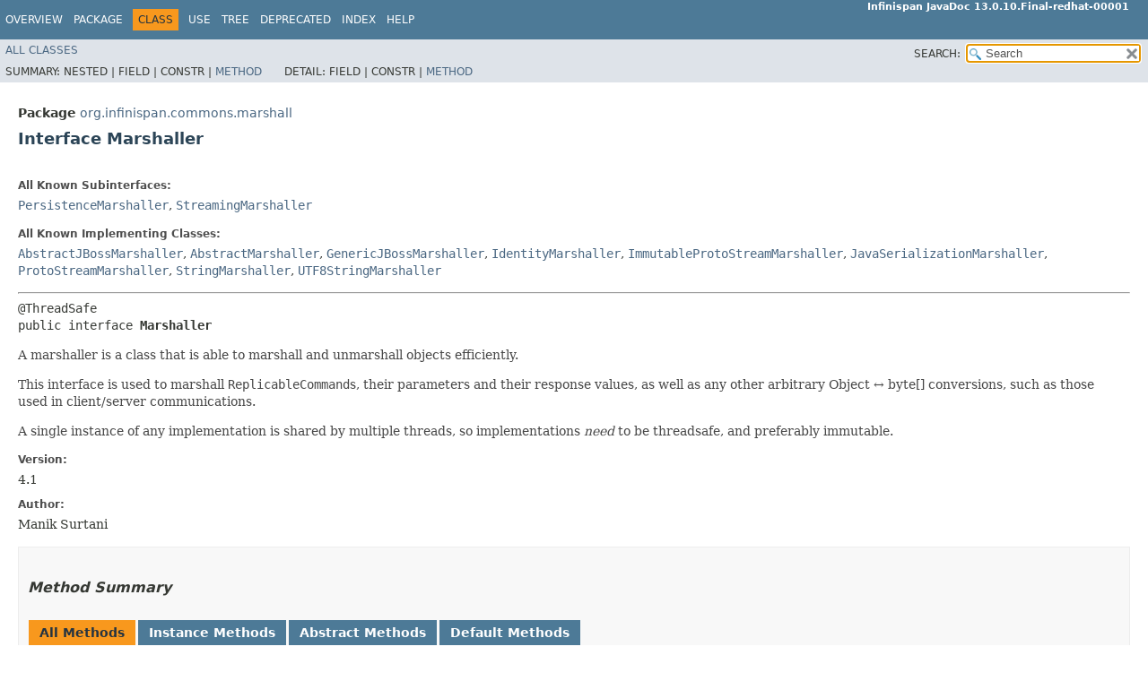

--- FILE ---
content_type: text/html
request_url: https://access.redhat.com/webassets/avalon/d/red-hat-data-grid/8.3/api/org/infinispan/commons/marshall/Marshaller.html
body_size: 4830
content:
<!DOCTYPE HTML>
<!-- NewPage -->
<html lang="en">
<head>
<!-- Generated by javadoc (11.0.18) on Wed May 03 14:12:56 WEST 2023 -->
<title>Marshaller (Infinispan JavaDoc 13.0.10.Final-redhat-00001 API)</title>
<meta http-equiv="Content-Type" content="text/html; charset=UTF-8">
<meta name="dc.created" content="2023-05-03">
<link rel="stylesheet" type="text/css" href="../../../../stylesheet.css" title="Style">
<link rel="stylesheet" type="text/css" href="../../../../jquery/jquery-ui.min.css" title="Style">
<link rel="stylesheet" type="text/css" href="../../../../jquery-ui.overrides.css" title="Style">
<script type="text/javascript" src="../../../../script.js"></script>
<script type="text/javascript" src="../../../../jquery/jszip/dist/jszip.min.js"></script>
<script type="text/javascript" src="../../../../jquery/jszip-utils/dist/jszip-utils.min.js"></script>
<!--[if IE]>
<script type="text/javascript" src="../../../../jquery/jszip-utils/dist/jszip-utils-ie.min.js"></script>
<![endif]-->
<script type="text/javascript" src="../../../../jquery/jquery-3.6.0.min.js"></script>
<script type="text/javascript" src="../../../../jquery/jquery-ui.min.js"></script>
</head>
<body>
<script type="text/javascript"><!--
    try {
        if (location.href.indexOf('is-external=true') == -1) {
            parent.document.title="Marshaller (Infinispan JavaDoc 13.0.10.Final-redhat-00001 API)";
        }
    }
    catch(err) {
    }
//-->
var data = {"i0":6,"i1":18,"i2":6,"i3":6,"i4":6,"i5":6,"i6":6,"i7":6,"i8":6,"i9":18,"i10":18};
var tabs = {65535:["t0","All Methods"],2:["t2","Instance Methods"],4:["t3","Abstract Methods"],16:["t5","Default Methods"]};
var altColor = "altColor";
var rowColor = "rowColor";
var tableTab = "tableTab";
var activeTableTab = "activeTableTab";
var pathtoroot = "../../../../";
var useModuleDirectories = true;
loadScripts(document, 'script');</script>
<noscript>
<div>JavaScript is disabled on your browser.</div>
</noscript>
<header role="banner">
<nav role="navigation">
<div class="fixedNav">
<!-- ========= START OF TOP NAVBAR ======= -->
<div class="topNav"><a id="navbar.top">
<!--   -->
</a>
<div class="skipNav"><a href="#skip.navbar.top" title="Skip navigation links">Skip navigation links</a></div>
<a id="navbar.top.firstrow">
<!--   -->
</a>
<ul class="navList" title="Navigation">
<li><a href="../../../../index.html">Overview</a></li>
<li><a href="package-summary.html">Package</a></li>
<li class="navBarCell1Rev">Class</li>
<li><a href="class-use/Marshaller.html">Use</a></li>
<li><a href="package-tree.html">Tree</a></li>
<li><a href="../../../../deprecated-list.html">Deprecated</a></li>
<li><a href="../../../../index-all.html">Index</a></li>
<li><a href="../../../../help-doc.html">Help</a></li>
</ul>
<div class="aboutLanguage"><b>Infinispan JavaDoc 13.0.10.Final-redhat-00001</b></div>
</div>
<div class="subNav">
<ul class="navList" id="allclasses_navbar_top">
<li><a href="../../../../allclasses.html">All&nbsp;Classes</a></li>
</ul>
<ul class="navListSearch">
<li><label for="search">SEARCH:</label>
<input type="text" id="search" value="search" disabled="disabled">
<input type="reset" id="reset" value="reset" disabled="disabled">
</li>
</ul>
<div>
<script type="text/javascript"><!--
  allClassesLink = document.getElementById("allclasses_navbar_top");
  if(window==top) {
    allClassesLink.style.display = "block";
  }
  else {
    allClassesLink.style.display = "none";
  }
  //-->
</script>
<noscript>
<div>JavaScript is disabled on your browser.</div>
</noscript>
</div>
<div>
<ul class="subNavList">
<li>Summary:&nbsp;</li>
<li>Nested&nbsp;|&nbsp;</li>
<li>Field&nbsp;|&nbsp;</li>
<li>Constr&nbsp;|&nbsp;</li>
<li><a href="#method.summary">Method</a></li>
</ul>
<ul class="subNavList">
<li>Detail:&nbsp;</li>
<li>Field&nbsp;|&nbsp;</li>
<li>Constr&nbsp;|&nbsp;</li>
<li><a href="#method.detail">Method</a></li>
</ul>
</div>
<a id="skip.navbar.top">
<!--   -->
</a></div>
<!-- ========= END OF TOP NAVBAR ========= -->
</div>
<div class="navPadding">&nbsp;</div>
<script type="text/javascript"><!--
$('.navPadding').css('padding-top', $('.fixedNav').css("height"));
//-->
</script>
</nav>
</header>
<!-- ======== START OF CLASS DATA ======== -->
<main role="main">
<div class="header">
<div class="subTitle"><span class="packageLabelInType">Package</span>&nbsp;<a href="package-summary.html">org.infinispan.commons.marshall</a></div>
<h2 title="Interface Marshaller" class="title">Interface Marshaller</h2>
</div>
<div class="contentContainer">
<div class="description">
<ul class="blockList">
<li class="blockList">
<dl>
<dt>All Known Subinterfaces:</dt>
<dd><code><a href="../../marshall/persistence/PersistenceMarshaller.html" title="interface in org.infinispan.marshall.persistence">PersistenceMarshaller</a></code>, <code><a href="StreamingMarshaller.html" title="interface in org.infinispan.commons.marshall">StreamingMarshaller</a></code></dd>
</dl>
<dl>
<dt>All Known Implementing Classes:</dt>
<dd><code><a href="../../jboss/marshalling/commons/AbstractJBossMarshaller.html" title="class in org.infinispan.jboss.marshalling.commons">AbstractJBossMarshaller</a></code>, <code><a href="AbstractMarshaller.html" title="class in org.infinispan.commons.marshall">AbstractMarshaller</a></code>, <code><a href="../../jboss/marshalling/commons/GenericJBossMarshaller.html" title="class in org.infinispan.jboss.marshalling.commons">GenericJBossMarshaller</a></code>, <code><a href="IdentityMarshaller.html" title="class in org.infinispan.commons.marshall">IdentityMarshaller</a></code>, <code><a href="ImmutableProtoStreamMarshaller.html" title="class in org.infinispan.commons.marshall">ImmutableProtoStreamMarshaller</a></code>, <code><a href="JavaSerializationMarshaller.html" title="class in org.infinispan.commons.marshall">JavaSerializationMarshaller</a></code>, <code><a href="ProtoStreamMarshaller.html" title="class in org.infinispan.commons.marshall">ProtoStreamMarshaller</a></code>, <code><a href="StringMarshaller.html" title="class in org.infinispan.commons.marshall">StringMarshaller</a></code>, <code><a href="UTF8StringMarshaller.html" title="class in org.infinispan.commons.marshall">UTF8StringMarshaller</a></code></dd>
</dl>
<hr>
<pre>@ThreadSafe
public interface <span class="typeNameLabel">Marshaller</span></pre>
<div class="block">A marshaller is a class that is able to marshall and unmarshall objects efficiently.
 <p/>
 This interface is used to marshall <code>ReplicableCommand</code>s, their parameters and their
 response values, as well as any other arbitrary Object &harr; byte[] conversions, such as those used in client/server
 communications.
 <p/>
 A single instance of any implementation is shared by multiple threads, so implementations <i>need</i> to be threadsafe,
 and preferably immutable.</div>
<dl>
<dt><span class="simpleTagLabel">Version:</span></dt>
<dd>4.1</dd>
<dt><span class="simpleTagLabel">Author:</span></dt>
<dd>Manik Surtani</dd>
</dl>
</li>
</ul>
</div>
<div class="summary">
<ul class="blockList">
<li class="blockList">
<!-- ========== METHOD SUMMARY =========== -->
<section>
<ul class="blockList">
<li class="blockList"><a id="method.summary">
<!--   -->
</a>
<h3>Method Summary</h3>
<table class="memberSummary">
<caption><span id="t0" class="activeTableTab"><span>All Methods</span><span class="tabEnd">&nbsp;</span></span><span id="t2" class="tableTab"><span><a href="javascript:show(2);">Instance Methods</a></span><span class="tabEnd">&nbsp;</span></span><span id="t3" class="tableTab"><span><a href="javascript:show(4);">Abstract Methods</a></span><span class="tabEnd">&nbsp;</span></span><span id="t5" class="tableTab"><span><a href="javascript:show(16);">Default Methods</a></span><span class="tabEnd">&nbsp;</span></span></caption>
<tr>
<th class="colFirst" scope="col">Modifier and Type</th>
<th class="colSecond" scope="col">Method</th>
<th class="colLast" scope="col">Description</th>
</tr>
<tr id="i0" class="altColor">
<td class="colFirst"><code><a href="BufferSizePredictor.html" title="interface in org.infinispan.commons.marshall">BufferSizePredictor</a></code></td>
<th class="colSecond" scope="row"><code><span class="memberNameLink"><a href="#getBufferSizePredictor(java.lang.Object)">getBufferSizePredictor</a></span>&#8203;(<a href="https://docs.oracle.com/javase/8/docs/api/java/lang/Object.html?is-external=true" title="class or interface in java.lang" class="externalLink">Object</a>&nbsp;o)</code></th>
<td class="colLast">
<div class="block">Returns a marshalled payload size predictor for a particular type.</div>
</td>
</tr>
<tr id="i1" class="rowColor">
<td class="colFirst"><code>default void</code></td>
<th class="colSecond" scope="row"><code><span class="memberNameLink"><a href="#initialize(org.infinispan.commons.configuration.ClassAllowList)">initialize</a></span>&#8203;(<a href="../configuration/ClassAllowList.html" title="class in org.infinispan.commons.configuration">ClassAllowList</a>&nbsp;classAllowList)</code></th>
<td class="colLast">
<div class="block">An optional method which allows an implementation to respect the <a href="../configuration/ClassAllowList.html" title="class in org.infinispan.commons.configuration"><code>ClassAllowList</code></a> associated with the
 context, for example the EmbeddedCacheManager or RemoteCacheManager.</div>
</td>
</tr>
<tr id="i2" class="altColor">
<td class="colFirst"><code>boolean</code></td>
<th class="colSecond" scope="row"><code><span class="memberNameLink"><a href="#isMarshallable(java.lang.Object)">isMarshallable</a></span>&#8203;(<a href="https://docs.oracle.com/javase/8/docs/api/java/lang/Object.html?is-external=true" title="class or interface in java.lang" class="externalLink">Object</a>&nbsp;o)</code></th>
<td class="colLast">
<div class="block">A method that checks whether the given object is marshallable as per the rules of this marshaller.</div>
</td>
</tr>
<tr id="i3" class="rowColor">
<td class="colFirst"><code>org.infinispan.commons.dataconversion.MediaType</code></td>
<th class="colSecond" scope="row"><code><span class="memberNameLink"><a href="#mediaType()">mediaType</a></span>()</code></th>
<td class="colLast">&nbsp;</td>
</tr>
<tr id="i4" class="altColor">
<td class="colFirst"><code><a href="https://docs.oracle.com/javase/8/docs/api/java/lang/Object.html?is-external=true" title="class or interface in java.lang" class="externalLink">Object</a></code></td>
<th class="colSecond" scope="row"><code><span class="memberNameLink"><a href="#objectFromByteBuffer(byte%5B%5D)">objectFromByteBuffer</a></span>&#8203;(byte[]&nbsp;buf)</code></th>
<td class="colLast">
<div class="block">Unmarshalls an object from a byte array.</div>
</td>
</tr>
<tr id="i5" class="rowColor">
<td class="colFirst"><code><a href="https://docs.oracle.com/javase/8/docs/api/java/lang/Object.html?is-external=true" title="class or interface in java.lang" class="externalLink">Object</a></code></td>
<th class="colSecond" scope="row"><code><span class="memberNameLink"><a href="#objectFromByteBuffer(byte%5B%5D,int,int)">objectFromByteBuffer</a></span>&#8203;(byte[]&nbsp;buf,
                    int&nbsp;offset,
                    int&nbsp;length)</code></th>
<td class="colLast">
<div class="block">Unmarshalls an object from a specific portion of a byte array.</div>
</td>
</tr>
<tr id="i6" class="altColor">
<td class="colFirst"><code><a href="../io/ByteBuffer.html" title="interface in org.infinispan.commons.io">ByteBuffer</a></code></td>
<th class="colSecond" scope="row"><code><span class="memberNameLink"><a href="#objectToBuffer(java.lang.Object)">objectToBuffer</a></span>&#8203;(<a href="https://docs.oracle.com/javase/8/docs/api/java/lang/Object.html?is-external=true" title="class or interface in java.lang" class="externalLink">Object</a>&nbsp;o)</code></th>
<td class="colLast">
<div class="block">A method that returns an instance of <a href="../io/ByteBuffer.html" title="interface in org.infinispan.commons.io"><code>ByteBuffer</code></a>, which allows direct access to the byte
 array with minimal array copying</div>
</td>
</tr>
<tr id="i7" class="rowColor">
<td class="colFirst"><code>byte[]</code></td>
<th class="colSecond" scope="row"><code><span class="memberNameLink"><a href="#objectToByteBuffer(java.lang.Object)">objectToByteBuffer</a></span>&#8203;(<a href="https://docs.oracle.com/javase/8/docs/api/java/lang/Object.html?is-external=true" title="class or interface in java.lang" class="externalLink">Object</a>&nbsp;obj)</code></th>
<td class="colLast">
<div class="block">Marshalls an object to a byte array.</div>
</td>
</tr>
<tr id="i8" class="altColor">
<td class="colFirst"><code>byte[]</code></td>
<th class="colSecond" scope="row"><code><span class="memberNameLink"><a href="#objectToByteBuffer(java.lang.Object,int)">objectToByteBuffer</a></span>&#8203;(<a href="https://docs.oracle.com/javase/8/docs/api/java/lang/Object.html?is-external=true" title="class or interface in java.lang" class="externalLink">Object</a>&nbsp;obj,
                  int&nbsp;estimatedSize)</code></th>
<td class="colLast">
<div class="block">Marshalls an object to a byte array.</div>
</td>
</tr>
<tr id="i9" class="rowColor">
<td class="colFirst"><code>default void</code></td>
<th class="colSecond" scope="row"><code><span class="memberNameLink"><a href="#start()">start</a></span>()</code></th>
<td class="colLast">
<div class="block">Perform any initialization required before the marshaller is used.</div>
</td>
</tr>
<tr id="i10" class="altColor">
<td class="colFirst"><code>default void</code></td>
<th class="colSecond" scope="row"><code><span class="memberNameLink"><a href="#stop()">stop</a></span>()</code></th>
<td class="colLast">
<div class="block">Stop the marshaller.</div>
</td>
</tr>
</table>
</li>
</ul>
</section>
</li>
</ul>
</div>
<div class="details">
<ul class="blockList">
<li class="blockList">
<!-- ============ METHOD DETAIL ========== -->
<section>
<ul class="blockList">
<li class="blockList"><a id="method.detail">
<!--   -->
</a>
<h3>Method Detail</h3>
<a id="initialize(org.infinispan.commons.configuration.ClassAllowList)">
<!--   -->
</a>
<ul class="blockList">
<li class="blockList">
<h4>initialize</h4>
<pre class="methodSignature">default&nbsp;void&nbsp;initialize&#8203;(<a href="../configuration/ClassAllowList.html" title="class in org.infinispan.commons.configuration">ClassAllowList</a>&nbsp;classAllowList)</pre>
<div class="block">An optional method which allows an implementation to respect the <a href="../configuration/ClassAllowList.html" title="class in org.infinispan.commons.configuration"><code>ClassAllowList</code></a> associated with the
 context, for example the EmbeddedCacheManager or RemoteCacheManager.</div>
</li>
</ul>
<a id="objectToByteBuffer(java.lang.Object,int)">
<!--   -->
</a>
<ul class="blockList">
<li class="blockList">
<h4>objectToByteBuffer</h4>
<pre class="methodSignature">byte[]&nbsp;objectToByteBuffer&#8203;(<a href="https://docs.oracle.com/javase/8/docs/api/java/lang/Object.html?is-external=true" title="class or interface in java.lang" class="externalLink">Object</a>&nbsp;obj,
                          int&nbsp;estimatedSize)
                   throws <a href="https://docs.oracle.com/javase/8/docs/api/java/io/IOException.html?is-external=true" title="class or interface in java.io" class="externalLink">IOException</a>,
                          <a href="https://docs.oracle.com/javase/8/docs/api/java/lang/InterruptedException.html?is-external=true" title="class or interface in java.lang" class="externalLink">InterruptedException</a></pre>
<div class="block">Marshalls an object to a byte array.  The estimatedSize parameter is a hint that can be passed in to allow for
 efficient sizing of the byte array before attempting to marshall the object.  The more accurate this estimate is,
 the less likely byte[]s will need to be resized to hold the byte stream generated by marshalling the object.</div>
<dl>
<dt><span class="paramLabel">Parameters:</span></dt>
<dd><code>obj</code> - object to convert to a byte array.  Must not be null.</dd>
<dd><code>estimatedSize</code> - an estimate of how large the resulting byte array may be</dd>
<dt><span class="returnLabel">Returns:</span></dt>
<dd>a byte array with the marshalled form of the object</dd>
<dt><span class="throwsLabel">Throws:</span></dt>
<dd><code><a href="https://docs.oracle.com/javase/8/docs/api/java/io/IOException.html?is-external=true" title="class or interface in java.io" class="externalLink">IOException</a></code> - if marshalling cannot complete due to some I/O error</dd>
<dd><code><a href="https://docs.oracle.com/javase/8/docs/api/java/lang/InterruptedException.html?is-external=true" title="class or interface in java.lang" class="externalLink">InterruptedException</a></code> - if the marshalling was interrupted. Clients should take this as a sign that
 the marshaller is no longer available, maybe due to shutdown, and so no more unmarshalling should be attempted.</dd>
</dl>
</li>
</ul>
<a id="objectToByteBuffer(java.lang.Object)">
<!--   -->
</a>
<ul class="blockList">
<li class="blockList">
<h4>objectToByteBuffer</h4>
<pre class="methodSignature">byte[]&nbsp;objectToByteBuffer&#8203;(<a href="https://docs.oracle.com/javase/8/docs/api/java/lang/Object.html?is-external=true" title="class or interface in java.lang" class="externalLink">Object</a>&nbsp;obj)
                   throws <a href="https://docs.oracle.com/javase/8/docs/api/java/io/IOException.html?is-external=true" title="class or interface in java.io" class="externalLink">IOException</a>,
                          <a href="https://docs.oracle.com/javase/8/docs/api/java/lang/InterruptedException.html?is-external=true" title="class or interface in java.lang" class="externalLink">InterruptedException</a></pre>
<div class="block">Marshalls an object to a byte array.</div>
<dl>
<dt><span class="paramLabel">Parameters:</span></dt>
<dd><code>obj</code> - object to convert to a byte array.  Must not be null.</dd>
<dt><span class="returnLabel">Returns:</span></dt>
<dd>a byte array</dd>
<dt><span class="throwsLabel">Throws:</span></dt>
<dd><code><a href="https://docs.oracle.com/javase/8/docs/api/java/io/IOException.html?is-external=true" title="class or interface in java.io" class="externalLink">IOException</a></code> - if marshalling cannot complete due to some I/O error</dd>
<dd><code><a href="https://docs.oracle.com/javase/8/docs/api/java/lang/InterruptedException.html?is-external=true" title="class or interface in java.lang" class="externalLink">InterruptedException</a></code> - if the marshalling process was interrupted. Clients should take this as a sign that
 the marshaller is no longer available, maybe due to shutdown, and so no more marshalling should be attempted.</dd>
</dl>
</li>
</ul>
<a id="objectFromByteBuffer(byte[])">
<!--   -->
</a>
<ul class="blockList">
<li class="blockList">
<h4>objectFromByteBuffer</h4>
<pre class="methodSignature"><a href="https://docs.oracle.com/javase/8/docs/api/java/lang/Object.html?is-external=true" title="class or interface in java.lang" class="externalLink">Object</a>&nbsp;objectFromByteBuffer&#8203;(byte[]&nbsp;buf)
                     throws <a href="https://docs.oracle.com/javase/8/docs/api/java/io/IOException.html?is-external=true" title="class or interface in java.io" class="externalLink">IOException</a>,
                            <a href="https://docs.oracle.com/javase/8/docs/api/java/lang/ClassNotFoundException.html?is-external=true" title="class or interface in java.lang" class="externalLink">ClassNotFoundException</a></pre>
<div class="block">Unmarshalls an object from a byte array.</div>
<dl>
<dt><span class="paramLabel">Parameters:</span></dt>
<dd><code>buf</code> - byte array containing the binary representation of an object.  Must not be null.</dd>
<dt><span class="returnLabel">Returns:</span></dt>
<dd>an object</dd>
<dt><span class="throwsLabel">Throws:</span></dt>
<dd><code><a href="https://docs.oracle.com/javase/8/docs/api/java/io/IOException.html?is-external=true" title="class or interface in java.io" class="externalLink">IOException</a></code> - if unmarshalling cannot complete due to some I/O error</dd>
<dd><code><a href="https://docs.oracle.com/javase/8/docs/api/java/lang/ClassNotFoundException.html?is-external=true" title="class or interface in java.lang" class="externalLink">ClassNotFoundException</a></code> - if the class of the object trying to unmarshall is unknown</dd>
</dl>
</li>
</ul>
<a id="objectFromByteBuffer(byte[],int,int)">
<!--   -->
</a>
<ul class="blockList">
<li class="blockList">
<h4>objectFromByteBuffer</h4>
<pre class="methodSignature"><a href="https://docs.oracle.com/javase/8/docs/api/java/lang/Object.html?is-external=true" title="class or interface in java.lang" class="externalLink">Object</a>&nbsp;objectFromByteBuffer&#8203;(byte[]&nbsp;buf,
                            int&nbsp;offset,
                            int&nbsp;length)
                     throws <a href="https://docs.oracle.com/javase/8/docs/api/java/io/IOException.html?is-external=true" title="class or interface in java.io" class="externalLink">IOException</a>,
                            <a href="https://docs.oracle.com/javase/8/docs/api/java/lang/ClassNotFoundException.html?is-external=true" title="class or interface in java.lang" class="externalLink">ClassNotFoundException</a></pre>
<div class="block">Unmarshalls an object from a specific portion of a byte array.</div>
<dl>
<dt><span class="paramLabel">Parameters:</span></dt>
<dd><code>buf</code> - byte array containing the binary representation of an object.  Must not be null.</dd>
<dd><code>offset</code> - point in buffer to start reading</dd>
<dd><code>length</code> - number of bytes to consider</dd>
<dt><span class="returnLabel">Returns:</span></dt>
<dd>an object</dd>
<dt><span class="throwsLabel">Throws:</span></dt>
<dd><code><a href="https://docs.oracle.com/javase/8/docs/api/java/io/IOException.html?is-external=true" title="class or interface in java.io" class="externalLink">IOException</a></code> - if unmarshalling cannot complete due to some I/O error</dd>
<dd><code><a href="https://docs.oracle.com/javase/8/docs/api/java/lang/ClassNotFoundException.html?is-external=true" title="class or interface in java.lang" class="externalLink">ClassNotFoundException</a></code> - if the class of the object trying to unmarshall is unknown</dd>
</dl>
</li>
</ul>
<a id="objectToBuffer(java.lang.Object)">
<!--   -->
</a>
<ul class="blockList">
<li class="blockList">
<h4>objectToBuffer</h4>
<pre class="methodSignature"><a href="../io/ByteBuffer.html" title="interface in org.infinispan.commons.io">ByteBuffer</a>&nbsp;objectToBuffer&#8203;(<a href="https://docs.oracle.com/javase/8/docs/api/java/lang/Object.html?is-external=true" title="class or interface in java.lang" class="externalLink">Object</a>&nbsp;o)
                   throws <a href="https://docs.oracle.com/javase/8/docs/api/java/io/IOException.html?is-external=true" title="class or interface in java.io" class="externalLink">IOException</a>,
                          <a href="https://docs.oracle.com/javase/8/docs/api/java/lang/InterruptedException.html?is-external=true" title="class or interface in java.lang" class="externalLink">InterruptedException</a></pre>
<div class="block">A method that returns an instance of <a href="../io/ByteBuffer.html" title="interface in org.infinispan.commons.io"><code>ByteBuffer</code></a>, which allows direct access to the byte
 array with minimal array copying</div>
<dl>
<dt><span class="paramLabel">Parameters:</span></dt>
<dd><code>o</code> - object to marshall</dd>
<dt><span class="throwsLabel">Throws:</span></dt>
<dd><code><a href="https://docs.oracle.com/javase/8/docs/api/java/io/IOException.html?is-external=true" title="class or interface in java.io" class="externalLink">IOException</a></code> - if marshalling cannot complete due to some I/O error</dd>
<dd><code><a href="https://docs.oracle.com/javase/8/docs/api/java/lang/InterruptedException.html?is-external=true" title="class or interface in java.lang" class="externalLink">InterruptedException</a></code> - if the marshalling process was interrupted. Clients should take this as a sign that
 the marshaller is no longer available, maybe due to shutdown, and so no more marshalling should be attempted.</dd>
</dl>
</li>
</ul>
<a id="isMarshallable(java.lang.Object)">
<!--   -->
</a>
<ul class="blockList">
<li class="blockList">
<h4>isMarshallable</h4>
<pre class="methodSignature">boolean&nbsp;isMarshallable&#8203;(<a href="https://docs.oracle.com/javase/8/docs/api/java/lang/Object.html?is-external=true" title="class or interface in java.lang" class="externalLink">Object</a>&nbsp;o)
                throws <a href="https://docs.oracle.com/javase/8/docs/api/java/lang/Exception.html?is-external=true" title="class or interface in java.lang" class="externalLink">Exception</a></pre>
<div class="block">A method that checks whether the given object is marshallable as per the rules of this marshaller.</div>
<dl>
<dt><span class="paramLabel">Parameters:</span></dt>
<dd><code>o</code> - object to verify whether it's marshallable or not</dd>
<dt><span class="returnLabel">Returns:</span></dt>
<dd>true if the object is marshallable, otherwise false</dd>
<dt><span class="throwsLabel">Throws:</span></dt>
<dd><code><a href="https://docs.oracle.com/javase/8/docs/api/java/lang/Exception.html?is-external=true" title="class or interface in java.lang" class="externalLink">Exception</a></code> - if while checking whether the object was serializable or not, an exception arose</dd>
</dl>
</li>
</ul>
<a id="getBufferSizePredictor(java.lang.Object)">
<!--   -->
</a>
<ul class="blockList">
<li class="blockList">
<h4>getBufferSizePredictor</h4>
<pre class="methodSignature"><a href="BufferSizePredictor.html" title="interface in org.infinispan.commons.marshall">BufferSizePredictor</a>&nbsp;getBufferSizePredictor&#8203;(<a href="https://docs.oracle.com/javase/8/docs/api/java/lang/Object.html?is-external=true" title="class or interface in java.lang" class="externalLink">Object</a>&nbsp;o)</pre>
<div class="block">Returns a marshalled payload size predictor for a particular type.
 Accurate prediction of a type's serialized payload size helps avoid
 unnecessary copying and speeds up application performance.</div>
<dl>
<dt><span class="paramLabel">Parameters:</span></dt>
<dd><code>o</code> - Object for which serialized predictor will be returned</dd>
<dt><span class="returnLabel">Returns:</span></dt>
<dd>an instance of <a href="BufferSizePredictor.html" title="interface in org.infinispan.commons.marshall"><code>BufferSizePredictor</code></a></dd>
<dt><span class="throwsLabel">Throws:</span></dt>
<dd><code><a href="https://docs.oracle.com/javase/8/docs/api/java/lang/NullPointerException.html?is-external=true" title="class or interface in java.lang" class="externalLink">NullPointerException</a></code> - if o is null</dd>
</dl>
</li>
</ul>
<a id="mediaType()">
<!--   -->
</a>
<ul class="blockList">
<li class="blockList">
<h4>mediaType</h4>
<pre class="methodSignature">org.infinispan.commons.dataconversion.MediaType&nbsp;mediaType()</pre>
<dl>
<dt><span class="returnLabel">Returns:</span></dt>
<dd>the <code>MediaType</code> associated with the content produced by the marshaller</dd>
</dl>
</li>
</ul>
<a id="start()">
<!--   -->
</a>
<ul class="blockList">
<li class="blockList">
<h4>start</h4>
<pre class="methodSignature">default&nbsp;void&nbsp;start()</pre>
<div class="block">Perform any initialization required before the marshaller is used.</div>
</li>
</ul>
<a id="stop()">
<!--   -->
</a>
<ul class="blockListLast">
<li class="blockList">
<h4>stop</h4>
<pre class="methodSignature">default&nbsp;void&nbsp;stop()</pre>
<div class="block">Stop the marshaller. Implementations of this method should clear up
 any cached data, or close any resources while marshalling/unmarshalling
 that have not been already closed.</div>
</li>
</ul>
</li>
</ul>
</section>
</li>
</ul>
</div>
</div>
</main>
<!-- ========= END OF CLASS DATA ========= -->
<footer role="contentinfo">
<nav role="navigation">
<!-- ======= START OF BOTTOM NAVBAR ====== -->
<div class="bottomNav"><a id="navbar.bottom">
<!--   -->
</a>
<div class="skipNav"><a href="#skip.navbar.bottom" title="Skip navigation links">Skip navigation links</a></div>
<a id="navbar.bottom.firstrow">
<!--   -->
</a>
<ul class="navList" title="Navigation">
<li><a href="../../../../index.html">Overview</a></li>
<li><a href="package-summary.html">Package</a></li>
<li class="navBarCell1Rev">Class</li>
<li><a href="class-use/Marshaller.html">Use</a></li>
<li><a href="package-tree.html">Tree</a></li>
<li><a href="../../../../deprecated-list.html">Deprecated</a></li>
<li><a href="../../../../index-all.html">Index</a></li>
<li><a href="../../../../help-doc.html">Help</a></li>
</ul>
<div class="aboutLanguage">---> -<!-- -<script type='text/javascript'> -try { -(function(i,s,o,g,r,a,m){i['GoogleAnalyticsObject']=r;i[r]=i[r]||function(){ -(i[r].q=i[r].q||[]).push(arguments)},i[r].l=1*new Date();a=s.createElement(o), -m=s.getElementsByTagName(o)[0];a.async=1;a.src=g;m.parentNode.insertBefore(a,m) -})(window,document,'script','//www.google-analytics.com/analytics.js','ga'); -ga('create', 'UA-8601422-4', 'auto'); -ga('send', 'pageview'); -} catch(err) {}</script></div>
</div>
<div class="subNav">
<ul class="navList" id="allclasses_navbar_bottom">
<li><a href="../../../../allclasses.html">All&nbsp;Classes</a></li>
</ul>
<div>
<script type="text/javascript"><!--
  allClassesLink = document.getElementById("allclasses_navbar_bottom");
  if(window==top) {
    allClassesLink.style.display = "block";
  }
  else {
    allClassesLink.style.display = "none";
  }
  //-->
</script>
<noscript>
<div>JavaScript is disabled on your browser.</div>
</noscript>
</div>
<div>
<ul class="subNavList">
<li>Summary:&nbsp;</li>
<li>Nested&nbsp;|&nbsp;</li>
<li>Field&nbsp;|&nbsp;</li>
<li>Constr&nbsp;|&nbsp;</li>
<li><a href="#method.summary">Method</a></li>
</ul>
<ul class="subNavList">
<li>Detail:&nbsp;</li>
<li>Field&nbsp;|&nbsp;</li>
<li>Constr&nbsp;|&nbsp;</li>
<li><a href="#method.detail">Method</a></li>
</ul>
</div>
<a id="skip.navbar.bottom">
<!--   -->
</a></div>
<!-- ======== END OF BOTTOM NAVBAR ======= -->
</nav>
<p class="legalCopy"><small>Copyright &#169; 2023 <a href="http://www.jboss.org">JBoss, a division of Red Hat</a>. All rights reserved.</small></p>
</footer>
</body>
</html>


--- FILE ---
content_type: application/x-javascript
request_url: https://access.redhat.com/webassets/avalon/d/red-hat-data-grid/8.3/api/package-search-index.js
body_size: 399
content:
packageSearchIndex = [{"l":"All Packages","url":"allpackages-index.html"},{"l":"org.infinispan"},{"l":"org.infinispan.affinity"},{"l":"org.infinispan.client.hotrod"},{"l":"org.infinispan.client.hotrod.annotation"},{"l":"org.infinispan.client.hotrod.configuration"},{"l":"org.infinispan.client.hotrod.event"},{"l":"org.infinispan.client.hotrod.exceptions"},{"l":"org.infinispan.commons"},{"l":"org.infinispan.commons.api"},{"l":"org.infinispan.commons.configuration"},{"l":"org.infinispan.commons.executors"},{"l":"org.infinispan.commons.hash"},{"l":"org.infinispan.commons.io"},{"l":"org.infinispan.commons.jmx"},{"l":"org.infinispan.commons.marshall"},{"l":"org.infinispan.commons.marshall.exts"},{"l":"org.infinispan.commons.util"},{"l":"org.infinispan.commons.util.concurrent"},{"l":"org.infinispan.configuration.cache"},{"l":"org.infinispan.configuration.global"},{"l":"org.infinispan.conflict"},{"l":"org.infinispan.container"},{"l":"org.infinispan.context"},{"l":"org.infinispan.counter.api"},{"l":"org.infinispan.counter.exception"},{"l":"org.infinispan.distribution"},{"l":"org.infinispan.distribution.ch"},{"l":"org.infinispan.distribution.group"},{"l":"org.infinispan.eviction"},{"l":"org.infinispan.expiration"},{"l":"org.infinispan.filter"},{"l":"org.infinispan.functional"},{"l":"org.infinispan.globalstate"},{"l":"org.infinispan.io"},{"l":"org.infinispan.jboss.marshalling.commons"},{"l":"org.infinispan.lifecycle"},{"l":"org.infinispan.lock"},{"l":"org.infinispan.lock.api"},{"l":"org.infinispan.lock.exception"},{"l":"org.infinispan.manager"},{"l":"org.infinispan.marshall.persistence"},{"l":"org.infinispan.metadata"},{"l":"org.infinispan.metrics"},{"l":"org.infinispan.multimap.api"},{"l":"org.infinispan.multimap.api.embedded"},{"l":"org.infinispan.notifications"},{"l":"org.infinispan.notifications.cachelistener.annotation"},{"l":"org.infinispan.notifications.cachelistener.event"},{"l":"org.infinispan.notifications.cachelistener.filter"},{"l":"org.infinispan.notifications.cachemanagerlistener.annotation"},{"l":"org.infinispan.notifications.cachemanagerlistener.event"},{"l":"org.infinispan.objectfilter"},{"l":"org.infinispan.partitionhandling"},{"l":"org.infinispan.persistence"},{"l":"org.infinispan.persistence.cluster"},{"l":"org.infinispan.persistence.file"},{"l":"org.infinispan.persistence.jdbc.common"},{"l":"org.infinispan.persistence.jdbc.common.configuration"},{"l":"org.infinispan.persistence.jdbc.configuration"},{"l":"org.infinispan.persistence.jdbc.stringbased"},{"l":"org.infinispan.persistence.jpa"},{"l":"org.infinispan.persistence.jpa.configuration"},{"l":"org.infinispan.persistence.remote"},{"l":"org.infinispan.persistence.remote.configuration"},{"l":"org.infinispan.persistence.rocksdb"},{"l":"org.infinispan.persistence.rocksdb.configuration"},{"l":"org.infinispan.persistence.sifs"},{"l":"org.infinispan.persistence.sifs.configuration"},{"l":"org.infinispan.persistence.spi"},{"l":"org.infinispan.persistence.sql"},{"l":"org.infinispan.query"},{"l":"org.infinispan.query.api.continuous"},{"l":"org.infinispan.query.dsl"},{"l":"org.infinispan.query.remote"},{"l":"org.infinispan.query.remote.client"},{"l":"org.infinispan.rest"},{"l":"org.infinispan.rest.authentication"},{"l":"org.infinispan.rest.configuration"},{"l":"org.infinispan.security"},{"l":"org.infinispan.server.core.configuration"},{"l":"org.infinispan.server.hotrod.configuration"},{"l":"org.infinispan.server.memcached.configuration"},{"l":"org.infinispan.stats"},{"l":"org.infinispan.stream"},{"l":"org.infinispan.tasks"},{"l":"org.infinispan.transaction"},{"l":"org.infinispan.xsite.spi"}]

--- FILE ---
content_type: application/x-javascript
request_url: https://access.redhat.com/webassets/avalon/d/red-hat-data-grid/8.3/api/search.js
body_size: 2785
content:
/*
 * Copyright (c) 2015, 2018, Oracle and/or its affiliates. All rights reserved.
 * DO NOT ALTER OR REMOVE COPYRIGHT NOTICES OR THIS FILE HEADER.
 *
 * This code is free software; you can redistribute it and/or modify it
 * under the terms of the GNU General Public License version 2 only, as
 * published by the Free Software Foundation.  Oracle designates this
 * particular file as subject to the "Classpath" exception as provided
 * by Oracle in the LICENSE file that accompanied this code.
 *
 * This code is distributed in the hope that it will be useful, but WITHOUT
 * ANY WARRANTY; without even the implied warranty of MERCHANTABILITY or
 * FITNESS FOR A PARTICULAR PURPOSE.  See the GNU General Public License
 * version 2 for more details (a copy is included in the LICENSE file that
 * accompanied this code).
 *
 * You should have received a copy of the GNU General Public License version
 * 2 along with this work; if not, write to the Free Software Foundation,
 * Inc., 51 Franklin St, Fifth Floor, Boston, MA 02110-1301 USA.
 *
 * Please contact Oracle, 500 Oracle Parkway, Redwood Shores, CA 94065 USA
 * or visit www.oracle.com if you need additional information or have any
 * questions.
 */

var noResult = {l: "No results found"};
var catModules = "Modules";
var catPackages = "Packages";
var catTypes = "Types";
var catMembers = "Members";
var catSearchTags = "SearchTags";
var highlight = "<span class=\"resultHighlight\">$&</span>";
var camelCaseRegexp = "";
var secondaryMatcher = "";
function getHighlightedText(item) {
    var ccMatcher = new RegExp(camelCaseRegexp);
    var label = item.replace(ccMatcher, highlight);
    if (label === item) {
        label = item.replace(secondaryMatcher, highlight);
    }
    return label;
}
function getURLPrefix(ui) {
    var urlPrefix="";
    if (useModuleDirectories) {
        var slash = "/";
        if (ui.item.category === catModules) {
            return ui.item.l + slash;
        } else if (ui.item.category === catPackages && ui.item.m) {
            return ui.item.m + slash;
        } else if ((ui.item.category === catTypes && ui.item.p) || ui.item.category === catMembers) {
            $.each(packageSearchIndex, function(index, item) {
                if (item.m && ui.item.p == item.l) {
                    urlPrefix = item.m + slash;
                }
            });
            return urlPrefix;
        } else {
            return urlPrefix;
        }
    }
    return urlPrefix;
}
var watermark = 'Search';
$(function() {
    $("#search").val('');
    $("#search").prop("disabled", false);
    $("#reset").prop("disabled", false);
    $("#search").val(watermark).addClass('watermark');
    $("#search").blur(function() {
        if ($(this).val().length == 0) {
            $(this).val(watermark).addClass('watermark');
        }
    });
    $("#search").on('click keydown', function() {
        if ($(this).val() == watermark) {
            $(this).val('').removeClass('watermark');
        }
    });
    $("#reset").click(function() {
        $("#search").val('');
        $("#search").focus();
    });
    $("#search").focus();
    $("#search")[0].setSelectionRange(0, 0);
});
$.widget("custom.catcomplete", $.ui.autocomplete, {
    _create: function() {
        this._super();
        this.widget().menu("option", "items", "> :not(.ui-autocomplete-category)");
    },
    _renderMenu: function(ul, items) {
        var rMenu = this,
                currentCategory = "";
        rMenu.menu.bindings = $();
        $.each(items, function(index, item) {
            var li;
            if (item.l !== noResult.l && item.category !== currentCategory) {
                ul.append("<li class=\"ui-autocomplete-category\">" + item.category + "</li>");
                currentCategory = item.category;
            }
            li = rMenu._renderItemData(ul, item);
            if (item.category) {
                li.attr("aria-label", item.category + " : " + item.l);
                li.attr("class", "resultItem");
            } else {
                li.attr("aria-label", item.l);
                li.attr("class", "resultItem");
            }
        });
    },
    _renderItem: function(ul, item) {
        var label = "";
        if (item.category === catModules) {
            label = getHighlightedText(item.l);
        } else if (item.category === catPackages) {
            label = (item.m)
                    ? getHighlightedText(item.m + "/" + item.l)
                    : getHighlightedText(item.l);
        } else if (item.category === catTypes) {
            label = (item.p)
                    ? getHighlightedText(item.p + "." + item.l)
                    : getHighlightedText(item.l);
        } else if (item.category === catMembers) {
            label = getHighlightedText(item.p + "." + (item.c + "." + item.l));
        } else if (item.category === catSearchTags) {
            label = getHighlightedText(item.l);
        } else {
            label = item.l;
        }
        var li = $("<li/>").appendTo(ul);
        var div = $("<div/>").appendTo(li);
        if (item.category === catSearchTags) {
            if (item.d) {
                div.html(label + "<span class=\"searchTagHolderResult\"> (" + item.h + ")</span><br><span class=\"searchTagDescResult\">"
                                + item.d + "</span><br>");
            } else {
                div.html(label + "<span class=\"searchTagHolderResult\"> (" + item.h + ")</span>");
            }
        } else {
            div.html(label);
        }
        return li;
    }
});
$(function() {
    $("#search").catcomplete({
        minLength: 1,
        delay: 100,
        source: function(request, response) {
            var result = new Array();
            var presult = new Array();
            var tresult = new Array();
            var mresult = new Array();
            var tgresult = new Array();
            var secondaryresult = new Array();
            var displayCount = 0;
            var exactMatcher = new RegExp("^" + $.ui.autocomplete.escapeRegex(request.term) + "$", "i");
            camelCaseRegexp = ($.ui.autocomplete.escapeRegex(request.term)).split(/(?=[A-Z])/).join("([a-z0-9_$]*?)");
            var camelCaseMatcher = new RegExp("^" + camelCaseRegexp);
            secondaryMatcher = new RegExp($.ui.autocomplete.escapeRegex(request.term), "i");

            // Return the nested innermost name from the specified object
            function nestedName(e) {
                return e.l.substring(e.l.lastIndexOf(".") + 1);
            }

            function concatResults(a1, a2) {
                a1 = a1.concat(a2);
                a2.length = 0;
                return a1;
            }

            if (moduleSearchIndex) {
                var mdleCount = 0;
                $.each(moduleSearchIndex, function(index, item) {
                    item.category = catModules;
                    if (exactMatcher.test(item.l)) {
                        result.push(item);
                        mdleCount++;
                    } else if (camelCaseMatcher.test(item.l)) {
                        result.push(item);
                    } else if (secondaryMatcher.test(item.l)) {
                        secondaryresult.push(item);
                    }
                });
                displayCount = mdleCount;
                result = concatResults(result, secondaryresult);
            }
            if (packageSearchIndex) {
                var pCount = 0;
                var pkg = "";
                $.each(packageSearchIndex, function(index, item) {
                    item.category = catPackages;
                    pkg = (item.m)
                            ? (item.m + "/" + item.l)
                            : item.l;
                    if (exactMatcher.test(item.l)) {
                        presult.push(item);
                        pCount++;
                    } else if (camelCaseMatcher.test(pkg)) {
                        presult.push(item);
                    } else if (secondaryMatcher.test(pkg)) {
                        secondaryresult.push(item);
                    }
                });
                result = result.concat(concatResults(presult, secondaryresult));
                displayCount = (pCount > displayCount) ? pCount : displayCount;
            }
            if (typeSearchIndex) {
                var tCount = 0;
                $.each(typeSearchIndex, function(index, item) {
                    item.category = catTypes;
                    var s = nestedName(item);
                    if (exactMatcher.test(s)) {
                        tresult.push(item);
                        tCount++;
                    } else if (camelCaseMatcher.test(s)) {
                        tresult.push(item);
                    } else if (secondaryMatcher.test(item.p + "." + item.l)) {
                        secondaryresult.push(item);
                    }
                });
                result = result.concat(concatResults(tresult, secondaryresult));
                displayCount = (tCount > displayCount) ? tCount : displayCount;
            }
            if (memberSearchIndex) {
                var mCount = 0;
                $.each(memberSearchIndex, function(index, item) {
                    item.category = catMembers;
                    var s = nestedName(item);
                    if (exactMatcher.test(s)) {
                        mresult.push(item);
                        mCount++;
                    } else if (camelCaseMatcher.test(s)) {
                        mresult.push(item);
                    } else if (secondaryMatcher.test(item.c + "." + item.l)) {
                        secondaryresult.push(item);
                    }
                });
                result = result.concat(concatResults(mresult, secondaryresult));
                displayCount = (mCount > displayCount) ? mCount : displayCount;
            }
            if (tagSearchIndex) {
                var tgCount = 0;
                $.each(tagSearchIndex, function(index, item) {
                    item.category = catSearchTags;
                    if (exactMatcher.test(item.l)) {
                        tgresult.push(item);
                        tgCount++;
                    } else if (secondaryMatcher.test(item.l)) {
                        secondaryresult.push(item);
                    }
                });
                result = result.concat(concatResults(tgresult, secondaryresult));
                displayCount = (tgCount > displayCount) ? tgCount : displayCount;
            }
            displayCount = (displayCount > 500) ? displayCount : 500;
            var counter = function() {
                var count = {Modules: 0, Packages: 0, Types: 0, Members: 0, SearchTags: 0};
                var f = function(item) {
                    count[item.category] += 1;
                    return (count[item.category] <= displayCount);
                };
                return f;
            }();
            response(result.filter(counter));
        },
        response: function(event, ui) {
            if (!ui.content.length) {
                ui.content.push(noResult);
            } else {
                $("#search").empty();
            }
        },
        autoFocus: true,
        position: {
            collision: "flip"
        },
        select: function(event, ui) {
            if (ui.item.l !== noResult.l) {
                var url = getURLPrefix(ui);
                if (ui.item.category === catModules) {
                    if (useModuleDirectories) {
                        url += "module-summary.html";
                    } else {
                        url = ui.item.l + "-summary.html";
                    }
                } else if (ui.item.category === catPackages) {
                    if (ui.item.url) {
                        url = ui.item.url;
                    } else {
                    url += ui.item.l.replace(/\./g, '/') + "/package-summary.html";
                    }
                } else if (ui.item.category === catTypes) {
                    if (ui.item.url) {
                        url = ui.item.url;
                    } else if (ui.item.p === "<Unnamed>") {
                        url += ui.item.l + ".html";
                    } else {
                        url += ui.item.p.replace(/\./g, '/') + "/" + ui.item.l + ".html";
                    }
                } else if (ui.item.category === catMembers) {
                    if (ui.item.p === "<Unnamed>") {
                        url += ui.item.c + ".html" + "#";
                    } else {
                        url += ui.item.p.replace(/\./g, '/') + "/" + ui.item.c + ".html" + "#";
                    }
                    if (ui.item.url) {
                        url += ui.item.url;
                    } else {
                        url += ui.item.l;
                    }
                } else if (ui.item.category === catSearchTags) {
                    url += ui.item.u;
                }
                if (top !== window) {
                    parent.classFrame.location = pathtoroot + url;
                } else {
                    window.location.href = pathtoroot + url;
                }
                $("#search").focus();
            }
        }
    });
});
